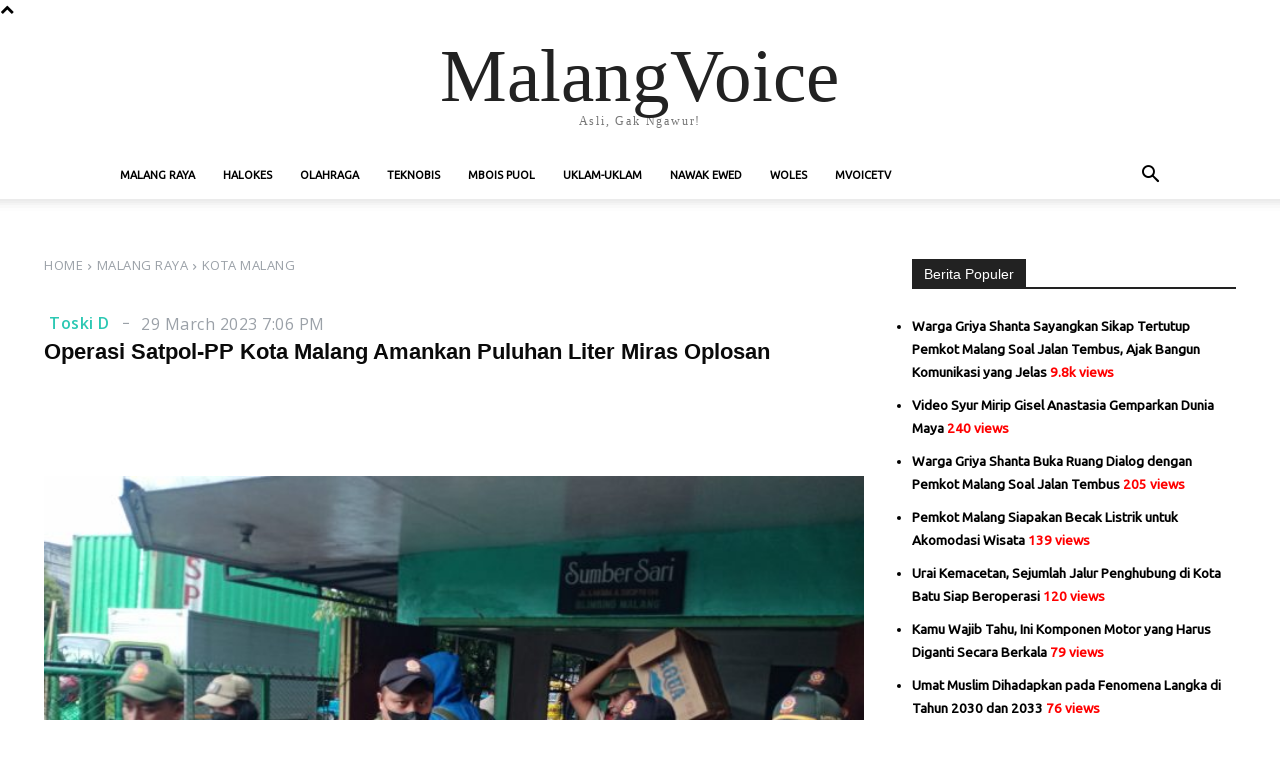

--- FILE ---
content_type: text/html; charset=utf-8
request_url: https://www.google.com/recaptcha/api2/aframe
body_size: 247
content:
<!DOCTYPE HTML><html><head><meta http-equiv="content-type" content="text/html; charset=UTF-8"></head><body><script nonce="QnsqHRlroMyr0h297OG2ow">/** Anti-fraud and anti-abuse applications only. See google.com/recaptcha */ try{var clients={'sodar':'https://pagead2.googlesyndication.com/pagead/sodar?'};window.addEventListener("message",function(a){try{if(a.source===window.parent){var b=JSON.parse(a.data);var c=clients[b['id']];if(c){var d=document.createElement('img');d.src=c+b['params']+'&rc='+(localStorage.getItem("rc::a")?sessionStorage.getItem("rc::b"):"");window.document.body.appendChild(d);sessionStorage.setItem("rc::e",parseInt(sessionStorage.getItem("rc::e")||0)+1);localStorage.setItem("rc::h",'1768978823211');}}}catch(b){}});window.parent.postMessage("_grecaptcha_ready", "*");}catch(b){}</script></body></html>